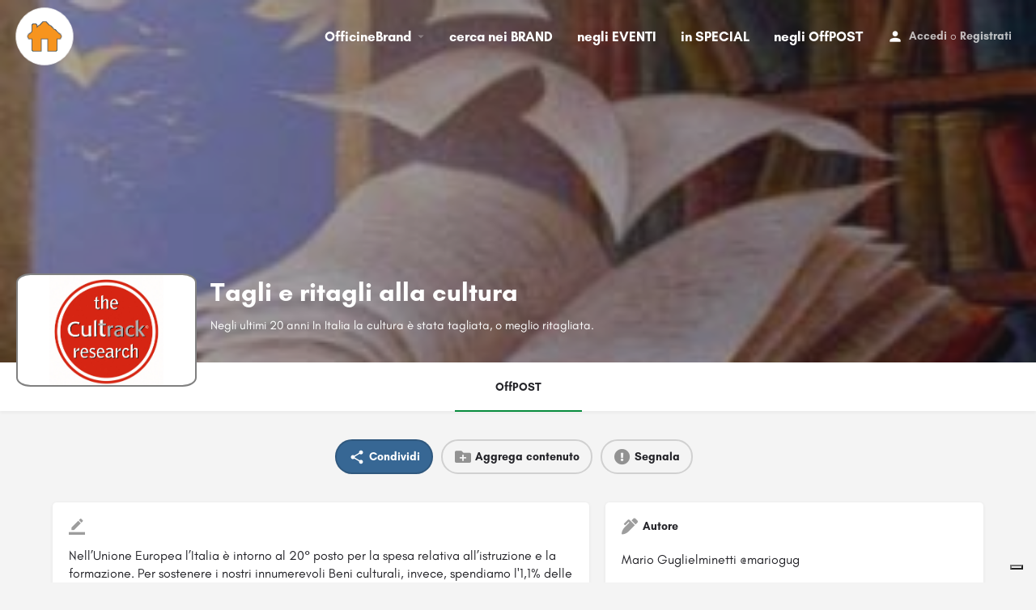

--- FILE ---
content_type: text/html; charset=UTF-8
request_url: https://officinebrand.it/offpost/tagli-e-ritagli-alla-cultura/
body_size: 18414
content:
<!DOCTYPE html>
<html lang="it-IT">
<head>
	<meta charset="UTF-8" />
	<meta name="viewport" content="width=device-width, initial-scale=1.0, maximum-scale=1.0, user-scalable=no" />
	<link rel="pingback" href="https://officinebrand.it/xmlrpc.php">

				<script type="text/javascript" class="_iub_cs_skip">
				var _iub = _iub || {};
				_iub.csConfiguration = _iub.csConfiguration || {};
				_iub.csConfiguration.siteId = "2166003";
				_iub.csConfiguration.cookiePolicyId = "47140094";
			</script>
			<script class="_iub_cs_skip" src="https://cs.iubenda.com/sync/2166003.js"></script>
			<link rel="preload" as="font" href="https://officinebrand.it/wp-content/themes/my-listing/assets/fonts/GlacialIndifference/Regular.otf" crossorigin><link rel="preload" as="font" href="https://officinebrand.it/wp-content/themes/my-listing/assets/fonts/GlacialIndifference/Bold.otf" crossorigin><link rel="preload" as="font" href="https://officinebrand.it/wp-content/themes/my-listing/assets/fonts/GlacialIndifference/Italic.otf" crossorigin><meta name='robots' content='index, follow, max-image-preview:large, max-snippet:-1, max-video-preview:-1' />
	<style>img:is([sizes="auto" i], [sizes^="auto," i]) { contain-intrinsic-size: 3000px 1500px }</style>
	
	<!-- This site is optimized with the Yoast SEO plugin v23.3 - https://yoast.com/wordpress/plugins/seo/ -->
	<title>Tagli e ritagli alla cultura - Officine Brand</title>
	<link rel="canonical" href="https://officinebrand.it/offpost/tagli-e-ritagli-alla-cultura/" />
	<meta property="og:locale" content="it_IT" />
	<meta property="article:publisher" content="https://www.facebook.com/officinebrand" />
	<meta property="article:modified_time" content="2020-05-30T21:44:47+00:00" />
	<meta property="og:image" content="https://officinebrand.it/wp-content/uploads/2014/11/libri2.jpg" />
	<meta name="twitter:card" content="summary_large_image" />
	<meta name="twitter:site" content="@officinebrand" />
	<script type="application/ld+json" class="yoast-schema-graph">{"@context":"https://schema.org","@graph":[{"@type":"WebPage","@id":"https://officinebrand.it/offpost/tagli-e-ritagli-alla-cultura/","url":"https://officinebrand.it/offpost/tagli-e-ritagli-alla-cultura/","name":"Tagli e ritagli alla cultura - Officine Brand","isPartOf":{"@id":"https://officinebrand.it/#website"},"primaryImageOfPage":{"@id":"https://officinebrand.it/offpost/tagli-e-ritagli-alla-cultura/#primaryimage"},"image":{"@id":"https://officinebrand.it/offpost/tagli-e-ritagli-alla-cultura/#primaryimage"},"thumbnailUrl":"https://officinebrand.it/wp-content/uploads/2014/11/libri2.jpg","datePublished":"2014-11-25T23:00:00+00:00","dateModified":"2020-05-30T21:44:47+00:00","breadcrumb":{"@id":"https://officinebrand.it/offpost/tagli-e-ritagli-alla-cultura/#breadcrumb"},"inLanguage":"it-IT","potentialAction":[{"@type":"ReadAction","target":["https://officinebrand.it/offpost/tagli-e-ritagli-alla-cultura/"]}]},{"@type":"ImageObject","inLanguage":"it-IT","@id":"https://officinebrand.it/offpost/tagli-e-ritagli-alla-cultura/#primaryimage","url":"https://officinebrand.it/wp-content/uploads/2014/11/libri2.jpg","contentUrl":"https://officinebrand.it/wp-content/uploads/2014/11/libri2.jpg","width":297,"height":238},{"@type":"BreadcrumbList","@id":"https://officinebrand.it/offpost/tagli-e-ritagli-alla-cultura/#breadcrumb","itemListElement":[{"@type":"ListItem","position":1,"name":"Home","item":"https://officinebrand.it/"},{"@type":"ListItem","position":2,"name":"Annunci","item":"https://officinebrand.it/annunci/"},{"@type":"ListItem","position":3,"name":"Tagli e ritagli alla cultura"}]},{"@type":"WebSite","@id":"https://officinebrand.it/#website","url":"https://officinebrand.it/","name":"Officine Brand","description":"Condividi Online Soluzioni Offline","publisher":{"@id":"https://officinebrand.it/#organization"},"potentialAction":[{"@type":"SearchAction","target":{"@type":"EntryPoint","urlTemplate":"https://officinebrand.it/?s={search_term_string}"},"query-input":"required name=search_term_string"}],"inLanguage":"it-IT"},{"@type":"Organization","@id":"https://officinebrand.it/#organization","name":"Officine Brand","url":"https://officinebrand.it/","logo":{"@type":"ImageObject","inLanguage":"it-IT","@id":"https://officinebrand.it/#/schema/logo/image/","url":"https://officinebrand.it/wp-content/uploads/2020/03/cropped-officine.jpg","contentUrl":"https://officinebrand.it/wp-content/uploads/2020/03/cropped-officine.jpg","width":512,"height":512,"caption":"Officine Brand"},"image":{"@id":"https://officinebrand.it/#/schema/logo/image/"},"sameAs":["https://www.facebook.com/officinebrand","https://x.com/officinebrand"]}]}</script>
	<!-- / Yoast SEO plugin. -->


<link rel='dns-prefetch' href='//cdn.iubenda.com' />
<link rel='dns-prefetch' href='//maps.googleapis.com' />
<link rel='dns-prefetch' href='//cdnjs.cloudflare.com' />
<link rel='dns-prefetch' href='//fonts.googleapis.com' />
<meta property="og:title" content="Tagli e ritagli alla cultura" />
<meta property="og:url" content="https://officinebrand.it/offpost/tagli-e-ritagli-alla-cultura/" />
<meta property="og:site_name" content="Officine Brand" />
<meta property="og:type" content="profile" />
<meta property="og:description" content="Negli ultimi 20 anni In Italia la cultura è stata tagliata, o meglio ritagliata." />
<meta property="og:image" content="https://officinebrand.it/wp-content/uploads/2014/11/libri2.jpg" />
<link rel='preload stylesheet' as='style' onload="this.onload=null;this.rel='stylesheet'" id='wp-block-library-css' href='https://officinebrand.it/wp-includes/css/dist/block-library/style.min.css?ver=6.8.3' type='text/css' media='all' />
<style id='classic-theme-styles-inline-css' type='text/css'>
/*! This file is auto-generated */
.wp-block-button__link{color:#fff;background-color:#32373c;border-radius:9999px;box-shadow:none;text-decoration:none;padding:calc(.667em + 2px) calc(1.333em + 2px);font-size:1.125em}.wp-block-file__button{background:#32373c;color:#fff;text-decoration:none}
</style>
<link rel='stylesheet' id='wc-blocks-vendors-style-css' href='https://officinebrand.it/wp-content/plugins/woocommerce/packages/woocommerce-blocks/build/wc-blocks-vendors-style.css?ver=10.4.6' type='text/css' media='all' />
<link rel='stylesheet' id='wc-blocks-style-css' href='https://officinebrand.it/wp-content/plugins/woocommerce/packages/woocommerce-blocks/build/wc-blocks-style.css?ver=10.4.6' type='text/css' media='all' />
<style id='global-styles-inline-css' type='text/css'>
:root{--wp--preset--aspect-ratio--square: 1;--wp--preset--aspect-ratio--4-3: 4/3;--wp--preset--aspect-ratio--3-4: 3/4;--wp--preset--aspect-ratio--3-2: 3/2;--wp--preset--aspect-ratio--2-3: 2/3;--wp--preset--aspect-ratio--16-9: 16/9;--wp--preset--aspect-ratio--9-16: 9/16;--wp--preset--color--black: #000000;--wp--preset--color--cyan-bluish-gray: #abb8c3;--wp--preset--color--white: #ffffff;--wp--preset--color--pale-pink: #f78da7;--wp--preset--color--vivid-red: #cf2e2e;--wp--preset--color--luminous-vivid-orange: #ff6900;--wp--preset--color--luminous-vivid-amber: #fcb900;--wp--preset--color--light-green-cyan: #7bdcb5;--wp--preset--color--vivid-green-cyan: #00d084;--wp--preset--color--pale-cyan-blue: #8ed1fc;--wp--preset--color--vivid-cyan-blue: #0693e3;--wp--preset--color--vivid-purple: #9b51e0;--wp--preset--gradient--vivid-cyan-blue-to-vivid-purple: linear-gradient(135deg,rgba(6,147,227,1) 0%,rgb(155,81,224) 100%);--wp--preset--gradient--light-green-cyan-to-vivid-green-cyan: linear-gradient(135deg,rgb(122,220,180) 0%,rgb(0,208,130) 100%);--wp--preset--gradient--luminous-vivid-amber-to-luminous-vivid-orange: linear-gradient(135deg,rgba(252,185,0,1) 0%,rgba(255,105,0,1) 100%);--wp--preset--gradient--luminous-vivid-orange-to-vivid-red: linear-gradient(135deg,rgba(255,105,0,1) 0%,rgb(207,46,46) 100%);--wp--preset--gradient--very-light-gray-to-cyan-bluish-gray: linear-gradient(135deg,rgb(238,238,238) 0%,rgb(169,184,195) 100%);--wp--preset--gradient--cool-to-warm-spectrum: linear-gradient(135deg,rgb(74,234,220) 0%,rgb(151,120,209) 20%,rgb(207,42,186) 40%,rgb(238,44,130) 60%,rgb(251,105,98) 80%,rgb(254,248,76) 100%);--wp--preset--gradient--blush-light-purple: linear-gradient(135deg,rgb(255,206,236) 0%,rgb(152,150,240) 100%);--wp--preset--gradient--blush-bordeaux: linear-gradient(135deg,rgb(254,205,165) 0%,rgb(254,45,45) 50%,rgb(107,0,62) 100%);--wp--preset--gradient--luminous-dusk: linear-gradient(135deg,rgb(255,203,112) 0%,rgb(199,81,192) 50%,rgb(65,88,208) 100%);--wp--preset--gradient--pale-ocean: linear-gradient(135deg,rgb(255,245,203) 0%,rgb(182,227,212) 50%,rgb(51,167,181) 100%);--wp--preset--gradient--electric-grass: linear-gradient(135deg,rgb(202,248,128) 0%,rgb(113,206,126) 100%);--wp--preset--gradient--midnight: linear-gradient(135deg,rgb(2,3,129) 0%,rgb(40,116,252) 100%);--wp--preset--font-size--small: 13px;--wp--preset--font-size--medium: 20px;--wp--preset--font-size--large: 36px;--wp--preset--font-size--x-large: 42px;--wp--preset--spacing--20: 0.44rem;--wp--preset--spacing--30: 0.67rem;--wp--preset--spacing--40: 1rem;--wp--preset--spacing--50: 1.5rem;--wp--preset--spacing--60: 2.25rem;--wp--preset--spacing--70: 3.38rem;--wp--preset--spacing--80: 5.06rem;--wp--preset--shadow--natural: 6px 6px 9px rgba(0, 0, 0, 0.2);--wp--preset--shadow--deep: 12px 12px 50px rgba(0, 0, 0, 0.4);--wp--preset--shadow--sharp: 6px 6px 0px rgba(0, 0, 0, 0.2);--wp--preset--shadow--outlined: 6px 6px 0px -3px rgba(255, 255, 255, 1), 6px 6px rgba(0, 0, 0, 1);--wp--preset--shadow--crisp: 6px 6px 0px rgba(0, 0, 0, 1);}:where(.is-layout-flex){gap: 0.5em;}:where(.is-layout-grid){gap: 0.5em;}body .is-layout-flex{display: flex;}.is-layout-flex{flex-wrap: wrap;align-items: center;}.is-layout-flex > :is(*, div){margin: 0;}body .is-layout-grid{display: grid;}.is-layout-grid > :is(*, div){margin: 0;}:where(.wp-block-columns.is-layout-flex){gap: 2em;}:where(.wp-block-columns.is-layout-grid){gap: 2em;}:where(.wp-block-post-template.is-layout-flex){gap: 1.25em;}:where(.wp-block-post-template.is-layout-grid){gap: 1.25em;}.has-black-color{color: var(--wp--preset--color--black) !important;}.has-cyan-bluish-gray-color{color: var(--wp--preset--color--cyan-bluish-gray) !important;}.has-white-color{color: var(--wp--preset--color--white) !important;}.has-pale-pink-color{color: var(--wp--preset--color--pale-pink) !important;}.has-vivid-red-color{color: var(--wp--preset--color--vivid-red) !important;}.has-luminous-vivid-orange-color{color: var(--wp--preset--color--luminous-vivid-orange) !important;}.has-luminous-vivid-amber-color{color: var(--wp--preset--color--luminous-vivid-amber) !important;}.has-light-green-cyan-color{color: var(--wp--preset--color--light-green-cyan) !important;}.has-vivid-green-cyan-color{color: var(--wp--preset--color--vivid-green-cyan) !important;}.has-pale-cyan-blue-color{color: var(--wp--preset--color--pale-cyan-blue) !important;}.has-vivid-cyan-blue-color{color: var(--wp--preset--color--vivid-cyan-blue) !important;}.has-vivid-purple-color{color: var(--wp--preset--color--vivid-purple) !important;}.has-black-background-color{background-color: var(--wp--preset--color--black) !important;}.has-cyan-bluish-gray-background-color{background-color: var(--wp--preset--color--cyan-bluish-gray) !important;}.has-white-background-color{background-color: var(--wp--preset--color--white) !important;}.has-pale-pink-background-color{background-color: var(--wp--preset--color--pale-pink) !important;}.has-vivid-red-background-color{background-color: var(--wp--preset--color--vivid-red) !important;}.has-luminous-vivid-orange-background-color{background-color: var(--wp--preset--color--luminous-vivid-orange) !important;}.has-luminous-vivid-amber-background-color{background-color: var(--wp--preset--color--luminous-vivid-amber) !important;}.has-light-green-cyan-background-color{background-color: var(--wp--preset--color--light-green-cyan) !important;}.has-vivid-green-cyan-background-color{background-color: var(--wp--preset--color--vivid-green-cyan) !important;}.has-pale-cyan-blue-background-color{background-color: var(--wp--preset--color--pale-cyan-blue) !important;}.has-vivid-cyan-blue-background-color{background-color: var(--wp--preset--color--vivid-cyan-blue) !important;}.has-vivid-purple-background-color{background-color: var(--wp--preset--color--vivid-purple) !important;}.has-black-border-color{border-color: var(--wp--preset--color--black) !important;}.has-cyan-bluish-gray-border-color{border-color: var(--wp--preset--color--cyan-bluish-gray) !important;}.has-white-border-color{border-color: var(--wp--preset--color--white) !important;}.has-pale-pink-border-color{border-color: var(--wp--preset--color--pale-pink) !important;}.has-vivid-red-border-color{border-color: var(--wp--preset--color--vivid-red) !important;}.has-luminous-vivid-orange-border-color{border-color: var(--wp--preset--color--luminous-vivid-orange) !important;}.has-luminous-vivid-amber-border-color{border-color: var(--wp--preset--color--luminous-vivid-amber) !important;}.has-light-green-cyan-border-color{border-color: var(--wp--preset--color--light-green-cyan) !important;}.has-vivid-green-cyan-border-color{border-color: var(--wp--preset--color--vivid-green-cyan) !important;}.has-pale-cyan-blue-border-color{border-color: var(--wp--preset--color--pale-cyan-blue) !important;}.has-vivid-cyan-blue-border-color{border-color: var(--wp--preset--color--vivid-cyan-blue) !important;}.has-vivid-purple-border-color{border-color: var(--wp--preset--color--vivid-purple) !important;}.has-vivid-cyan-blue-to-vivid-purple-gradient-background{background: var(--wp--preset--gradient--vivid-cyan-blue-to-vivid-purple) !important;}.has-light-green-cyan-to-vivid-green-cyan-gradient-background{background: var(--wp--preset--gradient--light-green-cyan-to-vivid-green-cyan) !important;}.has-luminous-vivid-amber-to-luminous-vivid-orange-gradient-background{background: var(--wp--preset--gradient--luminous-vivid-amber-to-luminous-vivid-orange) !important;}.has-luminous-vivid-orange-to-vivid-red-gradient-background{background: var(--wp--preset--gradient--luminous-vivid-orange-to-vivid-red) !important;}.has-very-light-gray-to-cyan-bluish-gray-gradient-background{background: var(--wp--preset--gradient--very-light-gray-to-cyan-bluish-gray) !important;}.has-cool-to-warm-spectrum-gradient-background{background: var(--wp--preset--gradient--cool-to-warm-spectrum) !important;}.has-blush-light-purple-gradient-background{background: var(--wp--preset--gradient--blush-light-purple) !important;}.has-blush-bordeaux-gradient-background{background: var(--wp--preset--gradient--blush-bordeaux) !important;}.has-luminous-dusk-gradient-background{background: var(--wp--preset--gradient--luminous-dusk) !important;}.has-pale-ocean-gradient-background{background: var(--wp--preset--gradient--pale-ocean) !important;}.has-electric-grass-gradient-background{background: var(--wp--preset--gradient--electric-grass) !important;}.has-midnight-gradient-background{background: var(--wp--preset--gradient--midnight) !important;}.has-small-font-size{font-size: var(--wp--preset--font-size--small) !important;}.has-medium-font-size{font-size: var(--wp--preset--font-size--medium) !important;}.has-large-font-size{font-size: var(--wp--preset--font-size--large) !important;}.has-x-large-font-size{font-size: var(--wp--preset--font-size--x-large) !important;}
:where(.wp-block-post-template.is-layout-flex){gap: 1.25em;}:where(.wp-block-post-template.is-layout-grid){gap: 1.25em;}
:where(.wp-block-columns.is-layout-flex){gap: 2em;}:where(.wp-block-columns.is-layout-grid){gap: 2em;}
:root :where(.wp-block-pullquote){font-size: 1.5em;line-height: 1.6;}
</style>
<link rel='stylesheet' id='contact-form-7-css' href='https://officinebrand.it/wp-content/plugins/contact-form-7/includes/css/styles.css?ver=5.9.8' type='text/css' media='all' />
<link rel='stylesheet' id='woocommerce-layout-css' href='https://officinebrand.it/wp-content/plugins/woocommerce/assets/css/woocommerce-layout.css?ver=7.9.0' type='text/css' media='all' />
<link rel='stylesheet' id='woocommerce-smallscreen-css' href='https://officinebrand.it/wp-content/plugins/woocommerce/assets/css/woocommerce-smallscreen.css?ver=7.9.0' type='text/css' media='only screen and (max-width: 768px)' />
<link rel='stylesheet' id='woocommerce-general-css' href='https://officinebrand.it/wp-content/plugins/woocommerce/assets/css/woocommerce.css?ver=7.9.0' type='text/css' media='all' />
<style id='woocommerce-inline-inline-css' type='text/css'>
.woocommerce form .form-row .required { visibility: visible; }
</style>
<link rel='stylesheet' id='elementor-icons-css' href='https://officinebrand.it/wp-content/plugins/elementor/assets/lib/eicons/css/elementor-icons.min.css?ver=5.44.0' type='text/css' media='all' />
<link rel='stylesheet' id='elementor-frontend-css' href='https://officinebrand.it/wp-content/plugins/elementor/assets/css/frontend.min.css?ver=3.32.2' type='text/css' media='all' />
<link rel='stylesheet' id='elementor-post-3651-css' href='https://officinebrand.it/wp-content/uploads/elementor/css/post-3651.css?ver=1764903128' type='text/css' media='all' />
<link rel='stylesheet' id='elementor-pro-css' href='https://officinebrand.it/wp-content/plugins/elementor-pro/assets/css/frontend.min.css?ver=3.23.3' type='text/css' media='all' />
<link rel='stylesheet' id='font-awesome-5-all-css' href='https://officinebrand.it/wp-content/plugins/elementor/assets/lib/font-awesome/css/all.min.css?ver=3.32.2' type='text/css' media='all' />
<link rel='stylesheet' id='font-awesome-4-shim-css' href='https://officinebrand.it/wp-content/plugins/elementor/assets/lib/font-awesome/css/v4-shims.min.css?ver=3.32.2' type='text/css' media='all' />
<link rel='stylesheet' id='mylisting-google-maps-css' href='https://officinebrand.it/wp-content/themes/my-listing/assets/dist/maps/google-maps/google-maps.css?ver=2.9.4' type='text/css' media='all' />
<link rel='stylesheet' id='mylisting-icons-css' href='https://officinebrand.it/wp-content/themes/my-listing/assets/dist/icons.css?ver=2.9.4' type='text/css' media='all' />
<link rel='stylesheet' id='mylisting-material-icons-css' href='https://fonts.googleapis.com/icon?family=Material+Icons&#038;display=swap&#038;ver=6.8.3' type='text/css' media='all' />
<link rel='stylesheet' id='select2-css' href='https://officinebrand.it/wp-content/plugins/woocommerce/assets/css/select2.css?ver=7.9.0' type='text/css' media='all' />
<link rel='stylesheet' id='mylisting-vendor-css' href='https://officinebrand.it/wp-content/themes/my-listing/assets/dist/vendor.css?ver=2.9.4' type='text/css' media='all' />
<link rel='stylesheet' id='mylisting-frontend-css' href='https://officinebrand.it/wp-content/themes/my-listing/assets/dist/frontend.css?ver=2.9.4' type='text/css' media='all' />
<link rel='stylesheet' id='mylisting-single-listing-css' href='https://officinebrand.it/wp-content/themes/my-listing/assets/dist/single-listing.css?ver=2.9.4' type='text/css' media='all' />
<link rel='stylesheet' id='mylisting-countdown-widget-css' href='https://officinebrand.it/wp-content/themes/my-listing/assets/dist/countdown-widget.css?ver=2.9.4' type='text/css' media='all' />
<link rel='stylesheet' id='wc-general-style-css' href='https://officinebrand.it/wp-content/themes/my-listing/assets/dist/wc-general-style.css?ver=2.9.4' type='text/css' media='all' />
<link rel='stylesheet' id='theme-styles-default-css' href='https://officinebrand.it/wp-content/themes/my-listing/style.css?ver=6.8.3' type='text/css' media='all' />
<style id='theme-styles-default-inline-css' type='text/css'>
:root{--e-global-typography-primary-font-family: GlacialIndifference;--e-global-typography-secondary-font-family: GlacialIndifference;--e-global-typography-text-font-family: GlacialIndifference;--e-global-typography-accent-font-family: GlacialIndifference;}
</style>
<link rel='stylesheet' id='mylisting-default-fonts-css' href='https://officinebrand.it/wp-content/themes/my-listing/assets/dist/default-fonts.css?ver=2.9.4' type='text/css' media='all' />
<link rel='stylesheet' id='child-style-css' href='https://officinebrand.it/wp-content/themes/my-listing-child/style.css?ver=6.8.3' type='text/css' media='all' />
<link rel='stylesheet' id='mylisting-dynamic-styles-css' href='https://officinebrand.it/wp-content/uploads/mylisting-dynamic-styles.css?ver=1720597033' type='text/css' media='all' />

<script  type="text/javascript" class=" _iub_cs_skip" type="text/javascript" id="iubenda-head-inline-scripts-0">
/* <![CDATA[ */
            var _iub = _iub || [];
            _iub.csConfiguration ={"floatingPreferencesButtonDisplay":"bottom-right","lang":"it","siteId":2166003,"cookiePolicyId":"47140094","whitelabel":false,"banner":{"closeButtonDisplay":false,"listPurposes":true,"explicitWithdrawal":true,"rejectButtonDisplay":true,"acceptButtonDisplay":true,"customizeButtonDisplay":true,"position":"float-top-center","style":"light","textColor":"#000000","backgroundColor":"#FFFFFF","customizeButtonCaptionColor":"#4D4D4D","customizeButtonColor":"#DADADA"},"perPurposeConsent":true,"googleAdditionalConsentMode":true}; 
/* ]]> */
</script>
<script  type="text/javascript" charset="UTF-8" async="" class=" _iub_cs_skip" type="text/javascript" src="//cdn.iubenda.com/cs/iubenda_cs.js?ver=3.12.4" id="iubenda-head-scripts-0-js"></script>
<script type="text/javascript" src="https://officinebrand.it/wp-includes/js/jquery/jquery.min.js?ver=3.7.1" id="jquery-core-js"></script>
<script type="text/javascript" src="https://officinebrand.it/wp-includes/js/jquery/jquery-migrate.min.js?ver=3.4.1" id="jquery-migrate-js"></script>
<script type="text/javascript" src="https://officinebrand.it/wp-content/plugins/elementor/assets/lib/font-awesome/js/v4-shims.min.js?ver=3.32.2" id="font-awesome-4-shim-js"></script>
<link rel="https://api.w.org/" href="https://officinebrand.it/wp-json/" /><link rel="EditURI" type="application/rsd+xml" title="RSD" href="https://officinebrand.it/xmlrpc.php?rsd" />
<meta name="generator" content="WordPress 6.8.3" />
<meta name="generator" content="WooCommerce 7.9.0" />
<link rel='shortlink' href='https://officinebrand.it/?p=19216' />
<link rel="alternate" title="oEmbed (JSON)" type="application/json+oembed" href="https://officinebrand.it/wp-json/oembed/1.0/embed?url=https%3A%2F%2Fofficinebrand.it%2Foffpost%2Ftagli-e-ritagli-alla-cultura%2F" />
<link rel="alternate" title="oEmbed (XML)" type="text/xml+oembed" href="https://officinebrand.it/wp-json/oembed/1.0/embed?url=https%3A%2F%2Fofficinebrand.it%2Foffpost%2Ftagli-e-ritagli-alla-cultura%2F&#038;format=xml" />
<script type="text/javascript">var MyListing = {"Helpers":{},"Handlers":{},"MapConfig":{"ClusterSize":35,"AccessToken":"AIzaSyD41jonbEPLMGT14lMFM3XCrvRToNizR9c","Language":"it","TypeRestrictions":"address","CountryRestrictions":["IT"],"CustomSkins":{}}};</script><script type="text/javascript">var CASE27 = {"ajax_url":"https:\/\/officinebrand.it\/wp-admin\/admin-ajax.php","login_url":"https:\/\/officinebrand.it\/my-account\/","register_url":"https:\/\/officinebrand.it\/my-account\/?register","mylisting_ajax_url":"\/?mylisting-ajax=1","env":"production","ajax_nonce":"40ad3057a2","l10n":{"selectOption":"Seleziona un'opzione","errorLoading":"The results could not be loaded.","removeAllItems":"Remove all items","loadingMore":"Loading more results\u2026","noResults":"No results found","searching":"Ricerca in corso\u2026","datepicker":{"format":"DD MMMM, YY","timeFormat":"h:mm A","dateTimeFormat":"DD MMMM, YY, h:mm A","timePicker24Hour":false,"firstDay":1,"applyLabel":"Apply","cancelLabel":"Cancel","customRangeLabel":"Custom Range","daysOfWeek":["Do","Lu","Ma","Me","Gi","Ve","Sa"],"monthNames":["Gennaio","Febbraio","Marzo","Aprile","Maggio","Giugno","Luglio","Agosto","Settembre","Ottobre","Novembre","Dicembre"]},"irreversible_action":"Questa operazione non pu\u00f2 essere annullata. Vuoi continuare?","delete_listing_confirm":"Sei sicuro di voler cancellare questo annuncio?","copied_to_clipboard":"Copiato!","nearby_listings_location_required":"Inserisci una localit\u00e0 per trovare le attivit\u00e0 nelle vicinanze.","nearby_listings_retrieving_location":"Recupero posizione.....","nearby_listings_searching":"Ricerca di attivit\u00e0 nelle vicinanze.....","geolocation_failed":"You must enable location to use this feature.","something_went_wrong":"Qualcosa \u00e8 andato storto.","all_in_category":"Tutto in \"%s\"","invalid_file_type":"Tipo di file non valido. File accettati:","file_limit_exceeded":"Hai superato il limite di caricamento dei file (%d)."},"woocommerce":[],"map_provider":"google-maps","google_btn_local":"it_IT","js_field_html_img":"<div class=\"uploaded-file uploaded-image review-gallery-image job-manager-uploaded-file\">\t<span class=\"uploaded-file-preview\">\t\t\t\t\t<span class=\"job-manager-uploaded-file-preview\">\t\t\t\t<img src=\"\">\t\t\t<\/span>\t\t\t\t<a class=\"remove-uploaded-file review-gallery-image-remove job-manager-remove-uploaded-file\"><i class=\"mi delete\"><\/i><\/a>\t<\/span>\t<input type=\"hidden\" class=\"input-text\" name=\"\" value=\"b64:\"><\/div>","js_field_html":"<div class=\"uploaded-file  review-gallery-image job-manager-uploaded-file\">\t<span class=\"uploaded-file-preview\">\t\t\t\t\t<span class=\"job-manager-uploaded-file-name\">\t\t\t\t<i class=\"mi insert_drive_file uploaded-file-icon\"><\/i>\t\t\t\t<code><\/code>\t\t\t<\/span>\t\t\t\t<a class=\"remove-uploaded-file review-gallery-image-remove job-manager-remove-uploaded-file\"><i class=\"mi delete\"><\/i><\/a>\t<\/span>\t<input type=\"hidden\" class=\"input-text\" name=\"\" value=\"b64:\"><\/div>"};</script>	<noscript><style>.woocommerce-product-gallery{ opacity: 1 !important; }</style></noscript>
	<meta name="generator" content="Elementor 3.32.2; features: additional_custom_breakpoints; settings: css_print_method-external, google_font-enabled, font_display-auto">
			<style>
				.e-con.e-parent:nth-of-type(n+4):not(.e-lazyloaded):not(.e-no-lazyload),
				.e-con.e-parent:nth-of-type(n+4):not(.e-lazyloaded):not(.e-no-lazyload) * {
					background-image: none !important;
				}
				@media screen and (max-height: 1024px) {
					.e-con.e-parent:nth-of-type(n+3):not(.e-lazyloaded):not(.e-no-lazyload),
					.e-con.e-parent:nth-of-type(n+3):not(.e-lazyloaded):not(.e-no-lazyload) * {
						background-image: none !important;
					}
				}
				@media screen and (max-height: 640px) {
					.e-con.e-parent:nth-of-type(n+2):not(.e-lazyloaded):not(.e-no-lazyload),
					.e-con.e-parent:nth-of-type(n+2):not(.e-lazyloaded):not(.e-no-lazyload) * {
						background-image: none !important;
					}
				}
			</style>
			<style>
	
   .offpost-home h2 {
      clear:both;
   }
   
	#commentform textarea::placeholder {  color: gray;  font-style: italic; }
	.i-nav>ul>li {
	    margin-left: 12px;
	    margin-right: 12px;
	} 

	.no-info-fields .lf-item-default .lf-item-info {
		align-items: inherit;
	}
	
	 
			ul.luogo li {display:inline-flex; font-size: 0.5em; padding-right: 15px;} 
			.quick-listing-actions > ul > li > a[data-target="#social-share-modal"] {background-color:#376794;}
			.quick-listing-actions > ul > li > a[data-target="#social-share-modal"] span, .quick-listing-actions > ul > li > a[data-target="#social-share-modal"] i {color:#fff;}
			.event-host .host-name {	font-size: 16px; }		
			.profile-name .edit-listing i {	width: 28px;	height: 28px;	font-size: 18px; background-color:#078C3D;}

			#listing_tab_contributi {opacity:100%; display:block;}
			#listing_tab_contributi_toggle {display:none;}
					
			
	
	.login-as-user-top {top:0px !important;}
	.login-as-user-content { padding:0px; }
	.login-as-user-content a { position:absolute; top:-200px;}
   .login-as-user-msg { padding-top:0px; }

	a, a:active, a:focus, a:hover {	font-weight: bold;}

	#region, #comune {
		width: 100%;
		border-top: 0px;
		font-size: 1.2em;
		border-left: 0px;
	}
	
	.i-nav > ul > li { font-size: 17px !important;} 

	#commentform textarea:focus::placeholder {
	  color: transparent;
	}
	
		
		
	</style><script type="text/javascript">jQuery(document).ready(function() { 		// imposto il link al brand nel logo del badge
		var brand_url = jQuery('.event-host a').attr('href') ;
		var avatar = jQuery('a.profile-avatar');
		avatar.removeClass('open-photo-swipe').attr('href', brand_url);
		avatar.attr('style', avatar.attr('style').replace('-300x300','') );
			
		// ridimensiono gli spazi nella card
		jQuery('.main-info-desktop div div').removeClass('col-md-6');
		jQuery('.main-info-desktop > div > div:first-child').addClass('col-md-8');
		
		// cambio icona commenti
		jQuery('#listing_tab_contributi .pf-head i').removeClass('mi chat_bubble_outline').addClass('fa fa-folder-plus');

		// cambio card organizzatore
		//jQuery('.event-host .avatar img').attr('src', jQuery('.event-host .avatar img').attr('src').replace('150x150', '300x188') );
		//console.log( jQuery('.event-host .avatar img').attr('src') );

		// imposto og:image
		/*
		var image= jQuery('.profile-cover-image').attr('style');
		image= image.split("'")[1];
		//console.log( image );
		jQuery('meta[property="og:image"]').attr('content', image);
		//console.log( jQuery('meta[property="og:image"]').attr('content') );
		*/
	
		jQuery('.quick-listing-actions > ul > li > a i.fa-globe').parent().css('background-color', '#EE9B00');
		jQuery('.type-brand .edit-listing').attr('data-title','Modifica la tua Brand Page');
		jQuery('.type-eventi .edit-listing').attr('data-title','Modifica questo Evento');
		jQuery('.type-convenzioni .edit-listing').attr('data-title','Modifica questa Convenzione');
		jQuery('.type-offpost .edit-listing').attr('data-title','Modifica questo OffPOST');

			
		 jQuery(".profile-body a").each(function() {
		var a = new RegExp("/" + window.location.host + "/");
		if(!a.test(this.href) && this.href.substr(0,7)!="mailto:") {
			//console.log( this.href );
			jQuery(this).click(function(event) {
				event.preventDefault();
				event.stopPropagation();
				window.open(this.href, "_blank");
			});
		}
	}); }); </script><link rel="icon" href="https://officinebrand.it/wp-content/uploads/2020/03/cropped-officine-32x32.jpg" sizes="32x32" />
<link rel="icon" href="https://officinebrand.it/wp-content/uploads/2020/03/cropped-officine-192x192.jpg" sizes="192x192" />
<link rel="apple-touch-icon" href="https://officinebrand.it/wp-content/uploads/2020/03/cropped-officine-180x180.jpg" />
<meta name="msapplication-TileImage" content="https://officinebrand.it/wp-content/uploads/2020/03/cropped-officine-270x270.jpg" />
<style type="text/css" id="mylisting-typography">.header-search > input, .search-shortcode.header-search input[type=search]{font-size:16px;}.instant-results .view-all-results{font-size:14px;}.i-nav > ul > li{font-size:18px;font-weight:600;}.sub-menu.i-dropdown li a, .sub-menu.i-dropdown li a, .mobile-user-menu > ul > li > a,
                .i-dropdown li a{font-size:16px;}.finder-search .form-group input, .featured-search .form-group label, .finder-search .form-group label, .cts-term-hierarchy.form-group.md-group .go-back-btn,.md-group input:focus ~ label,
                .featured-search .radius .amount, .radius .amount, .featured-search input, .featured-search
                .form-group .select2-container--default .select2-selection--single .select2-selection__rendered,
                .finder-search .form-group .select2-container--default .select2-selection--single .select2-selection__rendered, .featured-search .radius.proximity-slider .amount, .finder-search .select2-container .select2-search--inline .select2-search__field, .finder-search .select2-container--default .select2-selection--multiple .select2-selection__choice, .pac-container .pac-item, .tags-nav li .md-checkbox label, #finderSearch .datepicker-wrapper input{font-size:14px;}</style></head>
<body class="wp-singular job_listing-template-default single single-job_listing postid-19216 wp-theme-my-listing wp-child-theme-my-listing-child theme-my-listing woocommerce-no-js my-listing single-listing type-offpost cover-style-image elementor-default elementor-kit-3651">

<div id="c27-site-wrapper"><div class="loader-bg main-loader site-logo-loader" style="background-color: #202125;">
	<img src="https://officinebrand.it/wp-content/uploads/2020/03/logo_ico.png">
</div>
<link rel='stylesheet' id='mylisting-header-css' href='https://officinebrand.it/wp-content/themes/my-listing/assets/dist/header.css?ver=2.9.4' type='text/css' media='all' />

<header class="c27-main-header header header-style-default header-width-full-width header-dark-skin header-scroll-light-skin header-scroll-hide header-fixed header-menu-right">
	<div class="header-skin"></div>
	<div class="header-container">
		<div class="header-top container-fluid">
			<div class="header-left">
			<div class="mobile-menu">
				<a href="#main-menu">
					<div class="mobile-menu-lines"><i class="mi menu"></i></div>
				</a>
			</div>
			<div class="logo">
									
					<a href="/" 													title="Homepage" 		class="static-logo logo-header-mono"><img src="/wp-content/uploads/img/home.png" 	alt="Officine Brand" /></a>							</div>
						</div>
			<div class="header-center">
			<div class="i-nav">
				<div class="mobile-nav-head">
					<div class="mnh-close-icon">
						<a href="#close-main-menu">
							<i class="mi close"></i>
						</a>
					</div>

									</div>

				
					<ul id="menu-main-menu" class="main-menu main-nav"><li id="menu-item-18482" class="menu-item menu-item-type-custom menu-item-object-custom menu-item-has-children menu-item-18482"><a href="#"><i class="icon-places-home-4"></i> OfficineBrand</a>
<div class="submenu-toggle"><i class="material-icons arrow_drop_down"></i></div><ul class="sub-menu i-dropdown">
	<li id="menu-item-27168" class="menu-item menu-item-type-post_type menu-item-object-page menu-item-27168"><a href="https://officinebrand.it/cose-officine-brand/">Cos’è Officine Brand</a></li>
	<li id="menu-item-18483" class="menu-item menu-item-type-post_type menu-item-object-page menu-item-18483"><a href="https://officinebrand.it/manifesto/">Manifesto</a></li>
	<li id="menu-item-18485" class="menu-item menu-item-type-post_type menu-item-object-page menu-item-18485"><a href="https://officinebrand.it/tasto-brandizzati/">Funzione “Segui – Brandizzati”</a></li>
	<li id="menu-item-31239" class="menu-item menu-item-type-post_type menu-item-object-page menu-item-31239"><a href="https://officinebrand.it/brand-page/">Attiva una Brand page</a></li>
	<li id="menu-item-26981" class="menu-item menu-item-type-post_type menu-item-object-page menu-item-26981"><a href="https://officinebrand.it/opensourcecard/">OpenSourceCard</a></li>
</ul>
</li>
<li id="menu-item-3440" class="menu-item menu-item-type-custom menu-item-object-custom menu-item-3440"><a href="https://officinebrand.it/ricerca/?type=brand&#038;sort=latest"><i class="icon-rewards-trophy-5"></i> cerca nei BRAND</a></li>
<li id="menu-item-3442" class="menu-item menu-item-type-custom menu-item-object-custom menu-item-3442"><a href="https://officinebrand.it/ricerca/?type=eventi&#038;sort=latest"><i class="icon-calendar-1"></i> negli EVENTI</a></li>
<li id="menu-item-3721" class="menu-item menu-item-type-custom menu-item-object-custom menu-item-3721"><a href="https://officinebrand.it/ricerca/?type=convenzioni&#038;sort=latest"><i class="icon-banking-spendings-2"></i> in SPECIAL</a></li>
<li id="menu-item-3722" class="menu-item menu-item-type-custom menu-item-object-custom menu-item-3722"><a href="https://officinebrand.it/ricerca/?type=offpost&#038;sort=latest"><i class="icon-content-book-2"></i> negli OffPOST</a></li>
</ul>
					<div class="mobile-nav-button">
											</div>
				</div>
				<div class="i-nav-overlay"></div>
				</div>
			<div class="header-right">
									<div class="user-area signin-area">
						<i class="mi person user-area-icon"></i>
						<a href="https://officinebrand.it/my-account/">
							Accedi						</a>
													<span>o</span>
							<a href="https://officinebrand.it/my-account/?register">
								Registrati							</a>
											</div>
					<div class="mob-sign-in">
						<a href="https://officinebrand.it/my-account/"><i class="mi person"></i></a>
					</div>

									
				
							</div>
		</div>
	</div>
</header>



<script type="text/javascript">document.body.dataset.activeTab = window.location.hash.substr(1);</script>
<div class="single-job-listing " id="c27-single-listing">
    <input type="hidden" id="case27-post-id" value="19216">
    <input type="hidden" id="case27-author-id" value="5359">

    <!-- <section> opening tag is omitted -->
        
<section class="featured-section profile-cover profile-cover-image"
	style="background-image: url('https://officinebrand.it/wp-content/uploads/2014/11/libri2.jpg'); padding-bottom: 35%;">
    <div class="overlay"
         style="background-color: #242429;
                opacity: 0.4;"
        >
    </div>
<!-- Omit the closing </section> tag -->
        <div class="main-info-desktop">
            <div class="container listing-main-info">
                <div class="col-md-6">
                    <div class="profile-name has-tagline no-rating">
                                                    <a
                                class="profile-avatar open-photo-swipe"
                                href="https://officinebrand.it/wp-content/uploads/2014/04/Curelab.jpg"
                                style="background-image: url('https://officinebrand.it/wp-content/uploads/2014/04/Curelab-300x300.jpg')"
                            ></a>
                        
                        <h1 class="case27-primary-text">
                            Tagli e ritagli alla cultura                                                                                </h1>
                        <div class="pa-below-title">
                            
                                                            <h2 class="profile-tagline listing-tagline-field">Negli ultimi 20 anni In Italia la cultura è stata tagliata, o meglio ritagliata.</h2>
                                                    </div>
                    </div>
                </div>

                <div class="col-md-6">
    <div class="listing-main-buttons detail-count-0">
        <ul>
            
                    </ul>
    </div>
</div>            </div>
        </div>
    </section>
    <div class="main-info-mobile">
            </div>
    <div class="profile-header">
        <div class="container">
            <div class="row">
                <div class="col-md-12">
                    <div class="profile-menu">
                        <ul class="cts-carousel">
                            <li>
                                    <a id="listing_tab_offpost_toggle" data-section-id="offpost" class="listing-tab-toggle toggle-tab-type-main" data-options="{}">
                                        OffPOST
                                        
                                        
                                                                            </a>
                                </li><li>
                                    <a id="listing_tab_contributi_toggle" data-section-id="contributi" class="listing-tab-toggle toggle-tab-type-comments" data-options="{}">
                                        Contributi della Community
                                                                                    <span class="items-counter">0</span>
                                        
                                        
                                                                            </a>
                                </li>                            <li class="cts-prev">prev</li>
                            <li class="cts-next">next</li>
                        </ul>
                    </div>
                </div>
            </div>
        </div>
    </div>

    
<div class="container qla-container">
	<div class="quick-listing-actions">
		<ul class="cts-carousel">
												
<li id="qa-cac473" class="">
    <a href="#" id="qa-cac473-dd" data-toggle="modal" data-target="#social-share-modal">
        <i class="mi share"></i>        <span>Condividi</span>
    </a>
</li>

																
<li id="qa-9f30a1" class="">
    <a href="#" class="show-review-form">
    	<i class="fa fa-folder-plus"></i>    	<span>Aggrega contenuto</span>
    </a>
</li>																<li id="qa-7606c3" class="">
    <a href="https://officinebrand.it/my-account/">
    	<i class="fa fa-exclamation-circle"></i>    	<span>Segnala</span>
    </a>
</li>							
            <li class="cts-prev">prev</li>
            <li class="cts-next">next</li>
		</ul>
	</div>
</div>
    
    <div class="tab-content listing-tabs">
                    <section class="profile-body listing-tab tab-type-main tab-layout-content-sidebar pre-init" id="listing_tab_offpost">

                
                    <div class="container tab-template-content-sidebar">
                        <div class="row ">

                            <div class="col-md-7"><div class="row cts-column-wrapper cts-left-column">
                            
<div class="col-md-12 block-type-text block-field-job_description" id="block_x9qbiGM">
	<div class="element content-block wp-editor-content">
		<div class="pf-head">
			<div class="title-style-1">
				<i class="mi border_color"></i>
				<h5></h5>
			</div>
		</div>
		<div class="pf-body">
							<p>Nell’Unione Europea l’Italia è intorno al 20° posto per la spesa relativa all’istruzione e la formazione. Per sostenere i nostri innumerevoli Beni culturali, invece, spendiamo l'1,1% delle risorse pubbliche a fronte del 2,2% della media Ue a 27. Senza scomodare i primi della classifica - Estonia e Lettonia che mettono da parte cinque e quattro volte più di noi (5% e 4,2%) - è sufficiente guardare cosa fanno i Paesi più vicini a noi: dalla Germania che dedica a questa voce l'1,8%, alla Francia che invece destina il 2,5%, dalla Spagna ch<a href="https://officinebrand.it/wp-content/uploads/2014/11/libri2.jpg"><img class="alignright wp-image-6830 " src="https://officinebrand.it/wp-content/uploads/2014/11/libri2.jpg" alt="libri2" width="253" height="203" /></a>e arriva al 3,3% al Regno Unito che raggiunge il 2,1 per cento; si avvicina a noi solo la Grecia, penultima con l'1,2%<br />
Dal ministro Giulio Tremonti che disse la bestialità che “con la cultura non si mangia” vedendo negli italiani un popolo solo da rimpinzare nello stomaco, all’attuale ministro dei Beni culturali, Dario Franceschini, che recentemente ha dichiarato, rirendendo un vecchio cliché, che “la cultura è il petrolio dell’Italia” non capendo che il petrolio è una sostanza che si estrae e si trasforma mentre la cultura è un patrimonio che si conserva e si rende accessibile, la situazione è nel Bel Paese è divenuta insostenibile.<br />
Certo il recente decreto legislativo soprannominato Art Bonus consente un credito d’imposta importante – la detrazione del 65% delle risorse impiegate - per chi investa in cultura ma sempre il ministro Franceschini si è affrettato a dire in televisione, in prime time la domenica sera a ChetempoChefa, che ora lui “aspetta al varco gli imprenditori” visto che dispongono di un cotanto strumento fiscale.<br />
Il punto però è un altro, redendo da subito la questione un “uno contro tutti” non comprendendo che un’agevolazione fiscale, per quanto importante, non risolve un problema che ha radici diverse.<br />
Infatti questa situazione è figlia certamente di tempi dove di denaro non c’è ne più, di un periodo di spending review o di un momento di difficoltà istituzionale generale per una politica incapace di rispondere a tanti temi di portata sociale, ma ha una madre che ha le sembianze di una dama colta ma cinica che in questi anni si è aggirata tra Enti e Istituzioni culturali propagando il suo verbo.<br />
La strategia di costei è stata quella di affiancare ai tagli gli opportuni ritagli alla cultura.<br />
Al decrementare delle risorse si procedeva con precisa intenzione a sterilizzare il panorama scientifico italiano assorbendo posizioni e competenze e non restituendole più. Questa scelta ha comportato due grandi fenomeni:<br />
1) La scomparsa delle Università e degli Enti di ricerca quali partner scientifico primario della cultura e dei suoi beni.<br />
2) L’affermarsi di figure di ripiego, attinte dalla politica o da qualche consiglio di amministrazione privato (banche, fondazioni, grosse realtà noprofit…) con mansione di gestione della cultura.<br />
Il panorama è, quindi, cambiato in modo duplice; da un parte tagliato nel suo agire (istruzione, formazione, conservazione…) eliminando le risorse, dall’altra ritagliato nel suo divenire spersonalizzando il rapporto tra cultura e istituzioni di un territorio. Emblematico, in questo senso, è il caso di Torino, città in cui sia l’Assessore alla Cultura che il Presidente e Direttore generale della Fondazione Torino Musei sono statti scelti al di fuori del contesto torinese.<br />
Tagli e ritagli su una delle figure, la cultura italiana, tra le più belle che l’uomo abbia mai creato per vestirla di un abito che le va stretto e i cui sarti hanno poca esperienza, anche di bottega.</p>
<p>Mario Guglielminetti</p>
					</div>
	</div>
</div>


</div></div><div class="col-md-5"><div class="row cts-column-wrapper cts-right-column">
<div class="col-md-12 block-type-text block-field-firma" id="block_GnAIBaj">
	<div class="element content-block plain-text-content">
		<div class="pf-head">
			<div class="title-style-1">
				<i class="fa fa-pen-alt"></i>
				<h5>Autore</h5>
			</div>
		</div>
		<div class="pf-body">
							<p><p>Mario Guglielminetti @mariogug</p>
</p>
					</div>
	</div>
</div>



<div class="col-md-12 block-type-raw" id="block_Ra9W1QB">
	<div class="element content-block">
		<div class="pf-head">
			<div class="title-style-1">
				<i class="fa fa-calendar"></i>
				<h5>Pubblicato da</h5>
			</div>
		</div>
		<div class="pf-body">
			<script>
	  			var date = new Date();
				var midnight = new Date(date.getFullYear(), date.getMonth(), date.getDate()+1, 1, 59, 59);
				var expires = "; expires=" + midnight.toGMTString();
				var strCookie = "ob_click=-19216-" + expires + "; path=/";
				//alert (strCookie);
				document.cookie = strCookie;
	  		</script><div class="event-host brand-card"><a href="https://officinebrand.it/brand/cultrack/"><span class="host-name">CULTRACK</span></a></div><p>On-line dal 26-11-2014 questa pagina<br> &egrave; stata consultata da 1427 visitatori univoci. </p>		</div>
	</div>
</div>
                            </div></div>
                        </div>
                    </div>
                
                
                
                
                
            </section>
                    <section class="profile-body listing-tab tab-type-comments tab-layout-masonry pre-init" id="listing_tab_contributi">

                
                                    <div>
                        
<div class="container">
	<div class="row">
		<div class="col-md-7 comments-list-wrapper" data-current-page="0" data-page-count="0">

												<div class="no-results-wrapper">
						<i class="no-results-icon material-icons mood_bad"></i>
						<li class="no_job_listings_found">Ancora nessun contributo.</li>
					</div>
							
					</div>

					<div class="col-md-5">
				<div>
					<div class="element">
						<div class="pf-head">
							<div class="title-style-1">
								<i class="mi chat_bubble_outline"></i>
																	<h5>Aggrega contenuto</h5>
															</div>
						</div>
						<div class="pf-body">

							<!-- Rating Field -->
							
							<!-- Gallery Field -->
							
							<!-- Author Field -->
							
							<!-- Email Field -->
							
							<!-- Message Field -->
							
							<!-- Cookies Field -->
							
							<!-- Submit Field -->
							
							
							<div class="sidebar-comment-form">
								
								<div class="">
										<div id="respond" class="comment-respond">
		<h3 id="reply-title" class="comment-reply-title">Lascia un commento &middot; <span><a rel="nofollow" id="cancel-comment-reply-link" href="/offpost/tagli-e-ritagli-alla-cultura/#respond" style="display:none;">Annulla risposta</a></span></h3><p class="must-log-in">Devi effettuare l'<a href="https://officinebrand.it/my-account/">accesso</a> per inviare un commento.</p>	</div><!-- #respond -->
									</div>
							</div>
						</div>
					</div>
				</div>
			</div>
		
	</div>
</div>
                    </div>
                
                
                
                
            </section>
            </div>

    <style type="text/css"> body[data-active-tab="offpost"] .listing-tab { display: none; }  body[data-active-tab="offpost"] #listing_tab_offpost { display: block; }  body[data-active-tab="contributi"] .listing-tab { display: none; }  body[data-active-tab="contributi"] #listing_tab_contributi { display: block; } </style>

    
</div>
</div>		<div data-elementor-type="footer" data-elementor-id="27426" class="elementor elementor-27426 elementor-location-footer" data-elementor-post-type="elementor_library">
					<section class="elementor-section elementor-top-section elementor-element elementor-element-5d72dd9 elementor-section-boxed elementor-section-height-default elementor-section-height-default" data-id="5d72dd9" data-element_type="section">
						<div class="elementor-container elementor-column-gap-default">
					<div class="elementor-column elementor-col-100 elementor-top-column elementor-element elementor-element-6fb6619" data-id="6fb6619" data-element_type="column">
			<div class="elementor-widget-wrap elementor-element-populated">
						<div class="elementor-element elementor-element-e3243ad elementor-widget elementor-widget-shortcode" data-id="e3243ad" data-element_type="widget" data-widget_type="shortcode.default">
				<div class="elementor-widget-container">
							<div class="elementor-shortcode"><footer class="footer footer-mini">
				<div class="">		
					<div class="row">
						<div class="col-md-12">
							<div class="footer-bottom">
								<div class="row">
									<div class="col-md-12 col-sm-12 col-xs-12 copyright">
										<p style="padding:20px 0;text-align:center; ">Pagina ospitata su <a href="https://www.officinebrand.it">officinebrand</a></p>
									</div>
								</div>
							</div>
						</div>
					</div>
				</div>
			</footer></div>
						</div>
				</div>
					</div>
		</div>
					</div>
		</section>
				</div>
		<!-- Quick view modal -->
<link rel='stylesheet' id='mylisting-quick-view-modal-css' href='https://officinebrand.it/wp-content/themes/my-listing/assets/dist/quick-view-modal.css?ver=2.9.4' type='text/css' media='all' />
<div id="quick-view" class="modal modal-27 quick-view-modal c27-quick-view-modal" role="dialog">
	<div class="container">
		<div class="modal-dialog">
			<div class="modal-content"></div>
		</div>
	</div>
	<div class="loader-bg">
		
<div class="paper-spinner center-vh" style="width: 28px; height: 28px;">
	<div class="spinner-container active">
		<div class="spinner-layer layer-1" style="border-color: #ddd;">
			<div class="circle-clipper left">
				<div class="circle" style="border-width: 3px;"></div>
			</div><div class="gap-patch">
				<div class="circle" style="border-width: 3px;"></div>
			</div><div class="circle-clipper right">
				<div class="circle" style="border-width: 3px;"></div>
			</div>
		</div>
	</div>
</div>	</div>
</div><div id="comparison-view" class="modal modal-27" role="dialog">
	<div class="modal-dialog">
		<div class="modal-content"></div>
	</div>
	<div class="loader-bg">
		
<div class="paper-spinner center-vh" style="width: 28px; height: 28px;">
	<div class="spinner-container active">
		<div class="spinner-layer layer-1" style="border-color: #ddd;">
			<div class="circle-clipper left">
				<div class="circle" style="border-width: 3px;"></div>
			</div><div class="gap-patch">
				<div class="circle" style="border-width: 3px;"></div>
			</div><div class="circle-clipper right">
				<div class="circle" style="border-width: 3px;"></div>
			</div>
		</div>
	</div>
</div>	</div>
</div>
<!-- Modal - WC Cart Contents-->
<div id="wc-cart-modal" class="modal modal-27" role="dialog">
    <div class="modal-dialog modal-md">
	    <div class="modal-content">
	        <div class="sign-in-box">
				<div class="widget woocommerce widget_shopping_cart"><h2 class="widgettitle">Cart</h2><div class="widget_shopping_cart_content"></div></div>			</div>
		</div>
	</div>
</div><!-- Root element of PhotoSwipe. Must have class pswp. -->
<div class="pswp" tabindex="-1" role="dialog" aria-hidden="true">
<!-- Background of PhotoSwipe.
It's a separate element as animating opacity is faster than rgba(). -->
<div class="pswp__bg"></div>
<!-- Slides wrapper with overflow:hidden. -->
<div class="pswp__scroll-wrap">
    <!-- Container that holds slides.
        PhotoSwipe keeps only 3 of them in the DOM to save memory.
        Don't modify these 3 pswp__item elements, data is added later on. -->
        <div class="pswp__container">
            <div class="pswp__item"></div>
            <div class="pswp__item"></div>
            <div class="pswp__item"></div>
        </div>
        <!-- Default (PhotoSwipeUI_Default) interface on top of sliding area. Can be changed. -->
        <div class="pswp__ui pswp__ui--hidden">
            <div class="pswp__top-bar">
                <!--  Controls are self-explanatory. Order can be changed. -->
                <div class="pswp__counter"></div>
                <button class="pswp__button pswp__button--close" title="Close (Esc)"></button>
                <button class="pswp__button pswp__button--share" title="Share"></button>
                <button class="pswp__button pswp__button--fs" title="Toggle fullscreen"></button>
                <button class="pswp__button pswp__button--zoom" title="Zoom in/out"></button>
                <!-- Preloader demo http://codepen.io/dimsemenov/pen/yyBWoR -->
                <!-- element will get class pswp__preloader--active when preloader is running -->
                <div class="pswp__preloader">
                    <div class="pswp__preloader__icn">
                        <div class="pswp__preloader__cut">
                            <div class="pswp__preloader__donut"></div>
                        </div>
                    </div>
                </div>
            </div>
            <div class="pswp__share-modal pswp__share-modal--hidden pswp__single-tap">
                <div class="pswp__share-tooltip"></div>
            </div>
            <button class="pswp__button pswp__button--arrow--left" title="Previous (arrow left)">
            </button>
            <button class="pswp__button pswp__button--arrow--right" title="Next (arrow right)">
            </button>
            <div class="pswp__caption">
                <div class="pswp__caption__center"></div>
            </div>
        </div>
    </div>
</div><script id="mylisting-dialog-template" type="text/template">
	<div class="mylisting-dialog-wrapper">
		<div class="mylisting-dialog">
			<div class="mylisting-dialog--message"></div><!--
			 --><div class="mylisting-dialog--actions">
				<div class="mylisting-dialog--dismiss mylisting-dialog--action">Dismiss</div>
				<div class="mylisting-dialog--loading mylisting-dialog--action hide">
					
<div class="paper-spinner " style="width: 24px; height: 24px;">
	<div class="spinner-container active">
		<div class="spinner-layer layer-1" style="border-color: #777;">
			<div class="circle-clipper left">
				<div class="circle" style="border-width: 2.5px;"></div>
			</div><div class="gap-patch">
				<div class="circle" style="border-width: 2.5px;"></div>
			</div><div class="circle-clipper right">
				<div class="circle" style="border-width: 2.5px;"></div>
			</div>
		</div>
	</div>
</div>				</div>
			</div>
		</div>
	</div>
</script>        <a href="#" class="back-to-top">
            <i class="mi keyboard_arrow_up"></i>
        </a>
    <style type="text/css">.c27-main-header .logo img { height: 80px; }@media screen and (max-width: 1200px) { .c27-main-header .logo img { height: 50px; } }@media screen and (max-width: 480px) { .c27-main-header .logo img { height: 40px; } }.c27-main-header:not(.header-scroll) .header-skin { background: rgba(0,0,0,0) }.c27-main-header:not(.header-scroll) .header-skin { border-bottom: 1px solid rgba(0,0,0,0) } .c27-main-header.header-scroll .header-skin{ background: #ffffff !important; }.c27-main-header.header-scroll .header-skin { border-bottom: 1px solid #202125 !important; } </style>    <div id="social-share-modal" class="social-share-modal modal modal-27">
        <ul class="share-options" aria-labelledby="qa-cac473-dd">
                            <li><a href="http://www.facebook.com/share.php?u=https%3A%2F%2Fofficinebrand.it%2Foffpost%2Ftagli-e-ritagli-alla-cultura%2F&#038;title=Tagli+e+ritagli+alla+cultura&#038;description=Negli+ultimi+20+anni+In+Italia+la+cultura+%C3%A8+stata+tagliata%2C+o+meglio+ritagliata.&#038;picture=https%3A%2F%2Fofficinebrand.it%2Fwp-content%2Fuploads%2F2014%2F11%2Flibri2.jpg" class="cts-open-popup">
			<i class="fa fa-facebook" style="background-color: #3b5998;"></i>
			Facebook		</a></li>
                            <li><a href="http://twitter.com/share?text=Tagli+e+ritagli+alla+cultura&#038;url=https%3A%2F%2Fofficinebrand.it%2Foffpost%2Ftagli-e-ritagli-alla-cultura%2F" class="cts-open-popup">
			<i class="fa fa-twitter" style="background-color: #4099FF;"></i>
			Twitter		</a></li>
                            <li><a href="https://api.whatsapp.com/send?text=Tagli+e+ritagli+alla+cultura+https%3A%2F%2Fofficinebrand.it%2Foffpost%2Ftagli-e-ritagli-alla-cultura%2F" class="cts-open-popup">
			<i class="fa fa-whatsapp" style="background-color: #128c7e;"></i>
			WhatsApp		</a></li>
                            <li><a href="https://telegram.me/share/url?url=https://officinebrand.it/offpost/tagli-e-ritagli-alla-cultura/&#038;text=Tagli%20e%20ritagli%20alla%20cultura" class="cts-open-popup">
			<i class="fa fa-telegram" style="background-color: #0088cc;"></i>
			Telegram		</a></li>
                            <li><a href="https://pinterest.com/pin/create/button/?url=https%3A%2F%2Fofficinebrand.it%2Foffpost%2Ftagli-e-ritagli-alla-cultura%2F&#038;media=https%3A%2F%2Fofficinebrand.it%2Fwp-content%2Fuploads%2F2014%2F11%2Flibri2.jpg&#038;description=Tagli+e+ritagli+alla+cultura" class="cts-open-popup">
			<i class="fa fa-pinterest" style="background-color: #C92228;"></i>
			Pinterest		</a></li>
                            <li><a href="http://www.linkedin.com/shareArticle?mini=true&#038;url=https%3A%2F%2Fofficinebrand.it%2Foffpost%2Ftagli-e-ritagli-alla-cultura%2F&#038;title=Tagli+e+ritagli+alla+cultura" class="cts-open-popup">
			<i class="fa fa-linkedin" style="background-color: #0077B5;"></i>
			LinkedIn		</a></li>
                            <li><a href="http://www.tumblr.com/share?v=3&#038;u=https%3A%2F%2Fofficinebrand.it%2Foffpost%2Ftagli-e-ritagli-alla-cultura%2F&#038;t=Tagli+e+ritagli+alla+cultura" class="cts-open-popup">
			<i class="fa fa-tumblr" style="background-color: #35465c;"></i>
			Tumblr		</a></li>
                            <li><a href="http://vk.com/share.php?url=https%3A%2F%2Fofficinebrand.it%2Foffpost%2Ftagli-e-ritagli-alla-cultura%2F&#038;title=Tagli+e+ritagli+alla+cultura" class="cts-open-popup">
			<i class="fa fa-vk" style="background-color: #5082b9;"></i>
			VKontakte		</a></li>
                            <li><a href="mailto:?subject=%5BOfficine%20Brand%5D%20Tagli%20e%20ritagli%20alla%20cultura&#038;body=https%3A%2F%2Fofficinebrand.it%2Foffpost%2Ftagli-e-ritagli-alla-cultura%2F" class="">
			<i class="fa fa-envelope-o" style="background-color: #e74c3c;"></i>
			Mail		</a></li>
                            <li><a class="c27-copy-link" href="https://officinebrand.it/offpost/tagli-e-ritagli-alla-cultura/" title="Copy link"><i class="fa fa-clone" style="background-color:#95a5a6;"></i><span>Copy link</span></a></li>
                    </ul>
    </div>
<script id="case27-basic-marker-template" type="text/template">
	<a href="#" class="marker-icon">
		<div class="marker-img" style="background-image: url({{marker-bg}});"></div>
	</a>
</script>
<script id="case27-traditional-marker-template" type="text/template">
	<div class="cts-marker-pin">
		<img src="https://officinebrand.it/wp-content/themes/my-listing/assets/images/pin.png">
	</div>
</script>
<script id="case27-user-location-marker-template" type="text/template">
	<div class="cts-geoloc-marker"></div>
</script>
<script id="case27-marker-template" type="text/template">
	<a href="#" class="marker-icon {{listing-id}}">
		{{icon}}
		<div class="marker-img" style="background-image: url({{marker-bg}});"></div>
	</a>
</script><script type="speculationrules">
{"prefetch":[{"source":"document","where":{"and":[{"href_matches":"\/*"},{"not":{"href_matches":["\/wp-*.php","\/wp-admin\/*","\/wp-content\/uploads\/*","\/wp-content\/*","\/wp-content\/plugins\/*","\/wp-content\/themes\/my-listing-child\/*","\/wp-content\/themes\/my-listing\/*","\/*\\?(.+)"]}},{"not":{"selector_matches":"a[rel~=\"nofollow\"]"}},{"not":{"selector_matches":".no-prefetch, .no-prefetch a"}}]},"eagerness":"conservative"}]}
</script>
<script type="application/ld+json">
{
    "@context": "http://www.schema.org",
    "@type": "LocalBusiness",
    "@id": "https://officinebrand.it/offpost/tagli-e-ritagli-alla-cultura/",
    "name": "Tagli e ritagli alla cultura",
    "legalName": "Tagli e ritagli alla cultura",
    "description": "<p>Nell\u2019Unione Europea l\u2019Italia \u00e8 intorno al 20\u00b0 posto per la spesa relativa all\u2019istruzione e la formazione. Per sostenere i nostri innumerevoli Beni culturali, invece, spendiamo l'1,1% delle risorse pubbliche a fronte del 2,2% della media Ue a 27. Senza scomodare i primi della classifica - Estonia e Lettonia che mettono da parte cinque e quattro volte pi\u00f9 di noi (5% e 4,2%) - \u00e8 sufficiente guardare cosa fanno i Paesi pi\u00f9 vicini a noi: dalla Germania che dedica a questa voce l'1,8%, alla Francia che invece destina il 2,5%, dalla Spagna che arriva al 3,3% al Regno Unito che raggiunge il 2,1 per cento; si avvicina a noi solo la Grecia, penultima con l'1,2%<br />\nDal ministro Giulio Tremonti che disse la bestialit\u00e0 che \u201ccon la cultura non si mangia\u201d vedendo negli italiani un popolo solo da rimpinzare nello stomaco, all\u2019attuale ministro dei Beni culturali, Dario Franceschini, che recentemente ha dichiarato, rirendendo un vecchio clich\u00e9, che \u201cla cultura \u00e8 il petrolio dell\u2019Italia\u201d non capendo che il petrolio \u00e8 una sostanza che si estrae e si trasforma mentre la cultura \u00e8 un patrimonio che si conserva e si rende accessibile, la situazione \u00e8 nel Bel Paese \u00e8 divenuta insostenibile.<br />\nCerto il recente decreto legislativo soprannominato Art Bonus consente un credito d\u2019imposta importante \u2013 la detrazione del 65% delle risorse impiegate - per chi investa in cultura ma sempre il ministro Franceschini si \u00e8 affrettato a dire in televisione, in prime time la domenica sera a ChetempoChefa, che ora lui \u201caspetta al varco gli imprenditori\u201d visto che dispongono di un cotanto strumento fiscale.<br />\nIl punto per\u00f2 \u00e8 un altro, redendo da subito la questione un \u201cuno contro tutti\u201d non comprendendo che un\u2019agevolazione fiscale, per quanto importante, non risolve un problema che ha radici diverse.<br />\nInfatti questa situazione \u00e8 figlia certamente di tempi dove di denaro non c\u2019\u00e8 ne pi\u00f9, di un periodo di spending review o di un momento di difficolt\u00e0 istituzionale generale per una politica incapace di rispondere a tanti temi di portata sociale, ma ha una madre che ha le sembianze di una dama colta ma cinica che in questi anni si \u00e8 aggirata tra Enti e Istituzioni culturali propagando il suo verbo.<br />\nLa strategia di costei \u00e8 stata quella di affiancare ai tagli gli opportuni ritagli alla cultura.<br />\nAl decrementare delle risorse si procedeva con precisa intenzione a sterilizzare il panorama scientifico italiano assorbendo posizioni e competenze e non restituendole pi\u00f9. Questa scelta ha comportato due grandi fenomeni:<br />\n1) La scomparsa delle Universit\u00e0 e degli Enti di ricerca quali partner scientifico primario della cultura e dei suoi beni.<br />\n2) L\u2019affermarsi di figure di ripiego, attinte dalla politica o da qualche consiglio di amministrazione privato (banche, fondazioni, grosse realt\u00e0 noprofit\u2026) con mansione di gestione della cultura.<br />\nIl panorama \u00e8, quindi, cambiato in modo duplice; da un parte tagliato nel suo agire (istruzione, formazione, conservazione\u2026) eliminando le risorse, dall\u2019altra ritagliato nel suo divenire spersonalizzando il rapporto tra cultura e istituzioni di un territorio. Emblematico, in questo senso, \u00e8 il caso di Torino, citt\u00e0 in cui sia l\u2019Assessore alla Cultura che il Presidente e Direttore generale della Fondazione Torino Musei sono statti scelti al di fuori del contesto torinese.<br />\nTagli e ritagli su una delle figure, la cultura italiana, tra le pi\u00f9 belle che l\u2019uomo abbia mai creato per vestirla di un abito che le va stretto e i cui sarti hanno poca esperienza, anche di bottega.</p>\n<p>Mario Guglielminetti</p>\n",
    "logo": [
        "https://officinebrand.it/wp-content/uploads/2014/04/Curelab.jpg"
    ],
    "url": "https://officinebrand.it/offpost/tagli-e-ritagli-alla-cultura/",
    "photo": [
        "https://officinebrand.it/wp-content/uploads/2014/11/libri2.jpg"
    ],
    "image": [
        "https://officinebrand.it/wp-content/uploads/2014/11/libri2.jpg"
    ],
    "contactPoint": {
        "@type": "ContactPoint",
        "contactType": "customer support"
    },
    "geo": {
        "@type": "GeoCoordinates"
    }
}
</script>			<script>
				const lazyloadRunObserver = () => {
					const lazyloadBackgrounds = document.querySelectorAll( `.e-con.e-parent:not(.e-lazyloaded)` );
					const lazyloadBackgroundObserver = new IntersectionObserver( ( entries ) => {
						entries.forEach( ( entry ) => {
							if ( entry.isIntersecting ) {
								let lazyloadBackground = entry.target;
								if( lazyloadBackground ) {
									lazyloadBackground.classList.add( 'e-lazyloaded' );
								}
								lazyloadBackgroundObserver.unobserve( entry.target );
							}
						});
					}, { rootMargin: '200px 0px 200px 0px' } );
					lazyloadBackgrounds.forEach( ( lazyloadBackground ) => {
						lazyloadBackgroundObserver.observe( lazyloadBackground );
					} );
				};
				const events = [
					'DOMContentLoaded',
					'elementor/lazyload/observe',
				];
				events.forEach( ( event ) => {
					document.addEventListener( event, lazyloadRunObserver );
				} );
			</script>
				<script type="text/javascript">
		(function () {
			var c = document.body.className;
			c = c.replace(/woocommerce-no-js/, 'woocommerce-js');
			document.body.className = c;
		})();
	</script>
	<script type="text/javascript" src="https://officinebrand.it/wp-includes/js/dist/hooks.min.js?ver=4d63a3d491d11ffd8ac6" id="wp-hooks-js"></script>
<script type="text/javascript" src="https://officinebrand.it/wp-includes/js/dist/i18n.min.js?ver=5e580eb46a90c2b997e6" id="wp-i18n-js"></script>
<script type="text/javascript" id="wp-i18n-js-after">
/* <![CDATA[ */
wp.i18n.setLocaleData( { 'text direction\u0004ltr': [ 'ltr' ] } );
/* ]]> */
</script>
<script type="text/javascript" src="https://officinebrand.it/wp-content/plugins/contact-form-7/includes/swv/js/index.js?ver=5.9.8" id="swv-js"></script>
<script type="text/javascript" id="contact-form-7-js-extra">
/* <![CDATA[ */
var wpcf7 = {"api":{"root":"https:\/\/officinebrand.it\/wp-json\/","namespace":"contact-form-7\/v1"}};
/* ]]> */
</script>
<script type="text/javascript" id="contact-form-7-js-translations">
/* <![CDATA[ */
( function( domain, translations ) {
	var localeData = translations.locale_data[ domain ] || translations.locale_data.messages;
	localeData[""].domain = domain;
	wp.i18n.setLocaleData( localeData, domain );
} )( "contact-form-7", {"translation-revision-date":"2024-08-13 15:55:30+0000","generator":"GlotPress\/4.0.1","domain":"messages","locale_data":{"messages":{"":{"domain":"messages","plural-forms":"nplurals=2; plural=n != 1;","lang":"it"},"This contact form is placed in the wrong place.":["Questo modulo di contatto \u00e8 posizionato nel posto sbagliato."],"Error:":["Errore:"]}},"comment":{"reference":"includes\/js\/index.js"}} );
/* ]]> */
</script>
<script type="text/javascript" src="https://officinebrand.it/wp-content/plugins/contact-form-7/includes/js/index.js?ver=5.9.8" id="contact-form-7-js"></script>
<script type="text/javascript" src="https://officinebrand.it/wp-content/plugins/woocommerce/assets/js/jquery-blockui/jquery.blockUI.min.js?ver=2.7.0-wc.7.9.0" id="jquery-blockui-js"></script>
<script type="text/javascript" id="wc-add-to-cart-js-extra">
/* <![CDATA[ */
var wc_add_to_cart_params = {"ajax_url":"\/wp-admin\/admin-ajax.php","wc_ajax_url":"\/?wc-ajax=%%endpoint%%","i18n_view_cart":"View cart","cart_url":"https:\/\/officinebrand.it\/?page_id=2804","is_cart":"","cart_redirect_after_add":"no"};
/* ]]> */
</script>
<script type="text/javascript" src="https://officinebrand.it/wp-content/plugins/woocommerce/assets/js/frontend/add-to-cart.min.js?ver=7.9.0" id="wc-add-to-cart-js"></script>
<script type="text/javascript" src="https://officinebrand.it/wp-content/plugins/woocommerce/assets/js/js-cookie/js.cookie.min.js?ver=2.1.4-wc.7.9.0" id="js-cookie-js"></script>
<script type="text/javascript" id="woocommerce-js-extra">
/* <![CDATA[ */
var woocommerce_params = {"ajax_url":"\/wp-admin\/admin-ajax.php","wc_ajax_url":"\/?wc-ajax=%%endpoint%%"};
/* ]]> */
</script>
<script type="text/javascript" src="https://officinebrand.it/wp-content/plugins/woocommerce/assets/js/frontend/woocommerce.min.js?ver=7.9.0" id="woocommerce-js"></script>
<script type="text/javascript" src="https://maps.googleapis.com/maps/api/js?key=AIzaSyD41jonbEPLMGT14lMFM3XCrvRToNizR9c&amp;libraries=places&amp;v=3&amp;language=it" id="google-maps-js"></script>
<script type="text/javascript" src="https://officinebrand.it/wp-content/themes/my-listing/assets/dist/maps/google-maps/google-maps.js?ver=2.9.4" id="mylisting-google-maps-js"></script>
<script type="text/javascript" src="https://officinebrand.it/wp-includes/js/jquery/ui/core.min.js?ver=1.13.3" id="jquery-ui-core-js"></script>
<script type="text/javascript" src="https://officinebrand.it/wp-includes/js/jquery/ui/mouse.min.js?ver=1.13.3" id="jquery-ui-mouse-js"></script>
<script type="text/javascript" src="https://officinebrand.it/wp-includes/js/jquery/ui/sortable.min.js?ver=1.13.3" id="jquery-ui-sortable-js"></script>
<script type="text/javascript" src="https://officinebrand.it/wp-includes/js/dist/vendor/moment.min.js?ver=2.30.1" id="moment-js"></script>
<script type="text/javascript" id="moment-js-after">
/* <![CDATA[ */
moment.updateLocale( 'it_IT', {"months":["Gennaio","Febbraio","Marzo","Aprile","Maggio","Giugno","Luglio","Agosto","Settembre","Ottobre","Novembre","Dicembre"],"monthsShort":["Gen","Feb","Mar","Apr","Mag","Giu","Lug","Ago","Set","Ott","Nov","Dic"],"weekdays":["domenica","luned\u00ec","marted\u00ec","mercoled\u00ec","gioved\u00ec","venerd\u00ec","sabato"],"weekdaysShort":["Dom","Lun","Mar","Mer","Gio","Ven","Sab"],"week":{"dow":1},"longDateFormat":{"LT":"H:i","LTS":null,"L":null,"LL":"d\/m\/Y","LLL":"j F Y G:i","LLLL":null}} );
/* ]]> */
</script>
<script type="text/javascript" src="https://cdnjs.cloudflare.com/ajax/libs/moment.js/2.27.0/locale/it.min.js?ver=1.0" id="moment-locale-it-js"></script>
<script type="text/javascript" id="moment-locale-it-js-after">
/* <![CDATA[ */
window.MyListing_Moment_Locale = 'it';
/* ]]> */
</script>
<script type="text/javascript" src="https://officinebrand.it/wp-content/themes/my-listing/assets/vendor/select2/select2.js?ver=4.0.13" id="select2-js"></script>
<script type="text/javascript" src="https://officinebrand.it/wp-content/themes/my-listing/assets/vendor/vuejs/vue.min.js?ver=2.6.11" id="vuejs-js"></script>
<script type="text/javascript" src="https://officinebrand.it/wp-includes/js/jquery/ui/slider.min.js?ver=1.13.3" id="jquery-ui-slider-js"></script>
<script type="text/javascript" src="https://officinebrand.it/wp-content/themes/my-listing/assets/dist/vendor.js?ver=2.9.4" id="mylisting-vendor-js"></script>
<script type="text/javascript" src="https://officinebrand.it/wp-content/themes/my-listing/assets/dist/frontend.js?ver=2.9.4" id="c27-main-js"></script>
<script type="text/javascript" id="c27-main-js-after">
/* <![CDATA[ */

  (function(i,s,o,g,r,a,m){i['GoogleAnalyticsObject']=r;i[r]=i[r]||function(){
  (i[r].q=i[r].q||[]).push(arguments)},i[r].l=1*new Date();a=s.createElement(o),
  m=s.getElementsByTagName(o)[0];a.async=1;a.src=g;m.parentNode.insertBefore(a,m)
  })(window,document,'script','//www.google-analytics.com/analytics.js','ga');

  ga('create', 'UA-4489636-52', 'auto');
ga('set', 'anonymizeIp', true);
  ga('send', 'pageview');

/* ]]> */
</script>
<script type="text/javascript" src="https://officinebrand.it/wp-includes/js/comment-reply.min.js?ver=6.8.3" id="comment-reply-js" async="async" data-wp-strategy="async"></script>
<script type="text/javascript" src="https://officinebrand.it/wp-content/themes/my-listing/assets/dist/single-listing.js?ver=2.9.4" id="mylisting-single-js"></script>
<script type="text/javascript" src="https://officinebrand.it/wp-content/plugins/elementor/assets/js/webpack.runtime.min.js?ver=3.32.2" id="elementor-webpack-runtime-js"></script>
<script type="text/javascript" src="https://officinebrand.it/wp-content/plugins/elementor/assets/js/frontend-modules.min.js?ver=3.32.2" id="elementor-frontend-modules-js"></script>
<script type="text/javascript" id="elementor-frontend-js-before">
/* <![CDATA[ */
var elementorFrontendConfig = {"environmentMode":{"edit":false,"wpPreview":false,"isScriptDebug":false},"i18n":{"shareOnFacebook":"Condividi su Facebook","shareOnTwitter":"Condividi su Twitter","pinIt":"Pinterest","download":"Download","downloadImage":"Scarica immagine","fullscreen":"Schermo intero","zoom":"Zoom","share":"Condividi","playVideo":"Riproduci video","previous":"Precedente","next":"Successivo","close":"Chiudi","a11yCarouselPrevSlideMessage":"Diapositiva precedente","a11yCarouselNextSlideMessage":"Prossima diapositiva","a11yCarouselFirstSlideMessage":"Questa \u00e9 la prima diapositiva","a11yCarouselLastSlideMessage":"Questa \u00e8 l'ultima diapositiva","a11yCarouselPaginationBulletMessage":"Vai alla diapositiva"},"is_rtl":false,"breakpoints":{"xs":0,"sm":480,"md":768,"lg":1025,"xl":1440,"xxl":1600},"responsive":{"breakpoints":{"mobile":{"label":"Mobile Portrait","value":767,"default_value":767,"direction":"max","is_enabled":true},"mobile_extra":{"label":"Mobile Landscape","value":880,"default_value":880,"direction":"max","is_enabled":false},"tablet":{"label":"Tablet verticale","value":1024,"default_value":1024,"direction":"max","is_enabled":true},"tablet_extra":{"label":"Tablet orizzontale","value":1200,"default_value":1200,"direction":"max","is_enabled":false},"laptop":{"label":"Laptop","value":1366,"default_value":1366,"direction":"max","is_enabled":false},"widescreen":{"label":"Widescreen","value":2400,"default_value":2400,"direction":"min","is_enabled":false}},"hasCustomBreakpoints":false},"version":"3.32.2","is_static":false,"experimentalFeatures":{"additional_custom_breakpoints":true,"theme_builder_v2":true,"home_screen":true,"global_classes_should_enforce_capabilities":true,"e_variables":true,"cloud-library":true,"e_opt_in_v4_page":true,"import-export-customization":true,"display-conditions":true,"form-submissions":true,"taxonomy-filter":true},"urls":{"assets":"https:\/\/officinebrand.it\/wp-content\/plugins\/elementor\/assets\/","ajaxurl":"https:\/\/officinebrand.it\/wp-admin\/admin-ajax.php","uploadUrl":"https:\/\/officinebrand.it\/wp-content\/uploads"},"nonces":{"floatingButtonsClickTracking":"ccd1e933cc"},"swiperClass":"swiper","settings":{"page":[],"editorPreferences":[]},"kit":{"global_image_lightbox":"yes","active_breakpoints":["viewport_mobile","viewport_tablet"],"lightbox_enable_counter":"yes","lightbox_enable_fullscreen":"yes","lightbox_enable_zoom":"yes","lightbox_enable_share":"yes","lightbox_title_src":"title","lightbox_description_src":"description","woocommerce_notices_elements":[]},"post":{"id":19216,"title":"Tagli%20e%20ritagli%20alla%20cultura%20-%20Officine%20Brand","excerpt":"","featuredImage":false}};
/* ]]> */
</script>
<script type="text/javascript" src="https://officinebrand.it/wp-content/plugins/elementor/assets/js/frontend.min.js?ver=3.32.2" id="elementor-frontend-js"></script>
<script type="text/javascript" id="wc-cart-fragments-js-extra">
/* <![CDATA[ */
var wc_cart_fragments_params = {"ajax_url":"\/wp-admin\/admin-ajax.php","wc_ajax_url":"\/?wc-ajax=%%endpoint%%","cart_hash_key":"wc_cart_hash_c6ba58b1484f18028885022d5d5e71f9","fragment_name":"wc_fragments_c6ba58b1484f18028885022d5d5e71f9","request_timeout":"5000"};
/* ]]> */
</script>
<script type="text/javascript" src="https://officinebrand.it/wp-content/plugins/woocommerce/assets/js/frontend/cart-fragments.min.js?ver=7.9.0" id="wc-cart-fragments-js"></script>
<script type="text/javascript" src="https://officinebrand.it/wp-content/plugins/elementor-pro/assets/js/webpack-pro.runtime.min.js?ver=3.23.3" id="elementor-pro-webpack-runtime-js"></script>
<script type="text/javascript" id="elementor-pro-frontend-js-before">
/* <![CDATA[ */
var ElementorProFrontendConfig = {"ajaxurl":"https:\/\/officinebrand.it\/wp-admin\/admin-ajax.php","nonce":"c407a7401c","urls":{"assets":"https:\/\/officinebrand.it\/wp-content\/plugins\/elementor-pro\/assets\/","rest":"https:\/\/officinebrand.it\/wp-json\/"},"shareButtonsNetworks":{"facebook":{"title":"Facebook","has_counter":true},"twitter":{"title":"Twitter"},"linkedin":{"title":"LinkedIn","has_counter":true},"pinterest":{"title":"Pinterest","has_counter":true},"reddit":{"title":"Reddit","has_counter":true},"vk":{"title":"VK","has_counter":true},"odnoklassniki":{"title":"OK","has_counter":true},"tumblr":{"title":"Tumblr"},"digg":{"title":"Digg"},"skype":{"title":"Skype"},"stumbleupon":{"title":"StumbleUpon","has_counter":true},"mix":{"title":"Mix"},"telegram":{"title":"Telegram"},"pocket":{"title":"Pocket","has_counter":true},"xing":{"title":"XING","has_counter":true},"whatsapp":{"title":"WhatsApp"},"email":{"title":"Email"},"print":{"title":"Print"},"x-twitter":{"title":"X"},"threads":{"title":"Threads"}},"woocommerce":{"menu_cart":{"cart_page_url":"https:\/\/officinebrand.it\/?page_id=2804","checkout_page_url":"https:\/\/officinebrand.it\/?page_id=2805","fragments_nonce":"ede7dd2313"}},"facebook_sdk":{"lang":"it_IT","app_id":""},"lottie":{"defaultAnimationUrl":"https:\/\/officinebrand.it\/wp-content\/plugins\/elementor-pro\/modules\/lottie\/assets\/animations\/default.json"}};
/* ]]> */
</script>
<script type="text/javascript" src="https://officinebrand.it/wp-content/plugins/elementor-pro/assets/js/frontend.min.js?ver=3.23.3" id="elementor-pro-frontend-js"></script>
<script type="text/javascript" src="https://officinebrand.it/wp-content/plugins/elementor-pro/assets/js/elements-handlers.min.js?ver=3.23.3" id="pro-elements-handlers-js"></script>
</body>
</html>

--- FILE ---
content_type: text/css
request_url: https://officinebrand.it/wp-content/themes/my-listing-child/style.css?ver=6.8.3
body_size: 1720
content:
/*
 Theme Name:   My Listing Child
 Theme URI:    http://mylisting.27collective.net/my-city/
 Description:  MyListing Child Theme
 Author:       27collective
 Author URI:   https://27collective.net/
 Template:     my-listing
 Version:      1.1
 License:      GNU General Public License v2 or later
 License URI:  http://www.gnu.org/licenses/gpl-2.0.html
 Tags:         one-column, two-columns, three-columns, left-sidebar, right-sidebar, grid-layout, custom-menu, custom-logo, featured-images, footer-widgets, full-width-template, sticky-post, theme-options, threaded-comments, translation-ready
 Text Domain:  my-listing-child
*/

/* colori */
.arancio {color: #EE9B00; }
.verde 	{color: #078C3D; }
.blu		{color: #376794 !important; }
.grigio	{color: #898989; }

.back-blu		{background-color: #376794 !important; }

/* grigio footer: #CACACA */

.button-2, .featured-search .search {background-color:#078C3D;}

.elementor-text-editor > p, p {	font-size: 16px; }

.level-promoted .ad-badge {display:none;}
#job-manager-job-dashboard table tr.item-type-brand li.cts-listing-action-delete {display:none !important;}

.center {text-align:center;}
.block-type-contact_form .content-block {background-color: #e1e0e0;}
.item-preview {display:none;} 
h2, .h2 {font-size: 30px; }  

/* header */
.logo-header-sx {float:left;  margin-left:60px; }
.logo-header    {float:none; 	display:inline;}
.logo-header img   {height:90px !important;}
.logo-header-dx {float:right; margin-right:20px; }
.logo-header-mono {float:left;  margin-left:0px; }


/* logo in elenco brand e nelle pagine listing */
.lf-avatar, .related-listing-block .event-host .avatar { 
	width: 96px; height: 60px; 
	border: 2px solid gray;	 border-radius: 8px;
} 

.event-host .avatar img {
	height:auto;
}


/* homepage */

.home .elementor-widget:not(:last-child) {
    margin-bottom: 5px;
}

.home h2.elementor-heading-title {margin-left:10px;}

.featured-search .form-group { margin-right:0px; }

/* card preview */
.lf-head-btn {  font-size: 16px; }

/* pagina brand */

.bottom-zero {border-bottom:0px;}
.bottom-zero > div.element {margin-bottom:0px;border-bottom:0px;}
.top-zero {border-top:0px;}
.top-zero > div.element {border-top:0px; padding-top:0px;} 

/* logo in pagina brand */
.profile-avatar {
    width: 223px; height: 140px;
    border: 2px solid gray;  border-radius: 8%;
}


/* titoli in pagina brand */
.profile-name h1, .profile-name h2 {
   margin-left: 140px;
}

/* logo in frontend */
.c27_listing_logo img {width: auto; border-radius:8%; object-fit:content; border:1px solid gray;}

/* logo in pagina bookmark */
.bookmark-photo img {
    width: 192px;    height: 120px;
	border: 2px solid gray;	border-radius: 8%;    }

/* modifica elenco eventi, convenzioni, offpost per logo e titolo*/
.has-logo .lf-item-default .lf-avatar {
	width: 64px;
    height: 40px;
}


.footer .c_widget .textwidget p {    float: none; }
footer.footer {    background-color: #CACACA; }


h4.case27-secondary-text {
    font-weight: 400 !important;
    height: 40px;
    overflow: hidden;
	margin-left: 2px!important;
	margin-bottom:5px!important;
}

#ob_footer ul {list-style-type:none; font-size:16px; font-weight:normal;}
#ob_footer h3, 	#ob_footer h4 {font-size:20px; font-weight:normal;}
.footer.footer-mini .footer-bottom {padding-top:0px; margin:10px 0 0px 0; }
.footer-bottom h4 {font-weight:normal;}
li#top-amici a	{background-color:#EE9B00;}
#form-section-other {display:none;}
.type-eventi .lf-head .lf-head-btn:first-child {background-color:#EE9B00; color:#fff;}

	.explore-head .explore-types .type-info > h4 {font-weight:normal;}	
	.explore-head .explore-types .type-brand.active i,   		.explore-head .explore-types .type-brand.active   		h4 {color:#EE9B00 !important; font-weight:bold;}
	.explore-head .explore-types .type-eventi.active i,  		.explore-head .explore-types .type-eventi.active  		h4 {color:#EE9B00 !important; font-weight:bold;}
	.explore-head .explore-types .type-offpost.active i, 		.explore-head .explore-types .type-offpost.active 		h4 {color:#376794 !important; font-weight:bold;}
	.explore-head .explore-types .type-convenzioni.active i, .explore-head .explore-types .type-convenzioni.active h4 {color:#078C3D !important; font-weight:bold;}

#osc_id {background-color:#fff;}

#osc_banner {text-align:center; display: table; max-width: 1160px; margin: 20px auto; padding:0 20px;}
#osc_banner input {width:90px; display:inline; text-align:center;}
#osc_banner a  {padding:15px; border-radius: 5px; width:200px; display:block; margin:10px auto; } 
#osc_banner a.button-1 {display:inline; width:150px; margin:10px 10px 0 0;  white-space: nowrap; }
#osc_banner a.button-1:hover {background-color:#376794;}
#my-page {max-width:1120px; margin:0 auto;}
#my-page h2 {padding:20px 0 0 10px;}


.hidden {display:none;}

.cts-right-column .pf-body {padding-top:10px;}

.job-dashboard-actions li a.delete-action::before {display:inline; margin-right:10px;}

#my-page .i-section {padding:0px;}

.my-listings-stat-box {display:none;}





/* modifica css per responsive*/

@media only screen and (max-width:1200px) {
	/* logo brand*/
	.profile-avatar {
		position: absolute;
		top: -120px;
		z-index: 20;
	}
}

@media only screen and (max-width:768px) {
	.profile-avatar {
		position: absolute;
		top: -50px;
		z-index: 20;
		height:70px;
		width:111px;
	}

	#osc_banner a.button-1 {float:left; }

}

@media only screen and (max-width:480px) {
	.profile-header .profile-menu ul li a {
	    padding: 0 10px;
	}

	/* titoli in pagina brand */
	.profile-name h1, .profile-name h2 {margin-left:0px;}
	
	#osc_banner a.button-1 {float:left; }

}



--- FILE ---
content_type: text/plain
request_url: https://www.google-analytics.com/j/collect?v=1&_v=j102&aip=1&a=683239864&t=pageview&_s=1&dl=https%3A%2F%2Fofficinebrand.it%2Foffpost%2Ftagli-e-ritagli-alla-cultura%2F&ul=en-us%40posix&dt=Tagli%20e%20ritagli%20alla%20cultura%20-%20Officine%20Brand&sr=1280x720&vp=1280x720&_u=YEBAAEABAAAAACAAI~&jid=970918318&gjid=20545057&cid=1071810684.1766988573&tid=UA-4489636-52&_gid=1286187727.1766988573&_r=1&_slc=1&z=662887733
body_size: -451
content:
2,cG-5G37BYEXMH

--- FILE ---
content_type: application/javascript; charset=utf-8
request_url: https://cs.iubenda.com/cookie-solution/confs/js/47140094.js
body_size: -244
content:
_iub.csRC = { consApiKey: 'umy2We62x0osGCESi2atIsUhEvYyFZwa', showBranding: false, publicId: '9d3a3468-6db6-11ee-8bfc-5ad8d8c564c0', floatingGroup: false };
_iub.csEnabled = true;
_iub.csPurposes = [7,3,1];
_iub.cpUpd = 1690448433;
_iub.csT = 0.5;
_iub.googleConsentModeV2 = true;
_iub.totalNumberOfProviders = 5;
